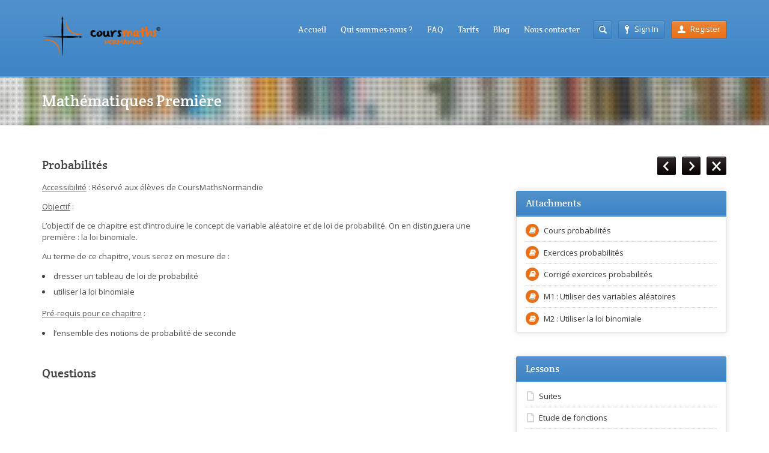

--- FILE ---
content_type: text/html; charset=UTF-8
request_url: https://coursmathsnormandie.com/lesson/probabilites-2/
body_size: 11425
content:
<!DOCTYPE html>
<html lang="fr-FR">
<head>
	<meta http-equiv="content-type" content="text/html;charset=utf-8" />
	<meta name="viewport" content="width=device-width, initial-scale=1.0">
	
	
	<!--[if lt IE 9]>
	<script type="text/javascript" src="https://coursmathsnormandie.com/wp-content/themes/academy/js/html5.js"></script>
	<![endif]-->
	
	<meta name='robots' content='index, follow, max-image-preview:large, max-snippet:-1, max-video-preview:-1' />

	<!-- This site is optimized with the Yoast SEO plugin v22.3 - https://yoast.com/wordpress/plugins/seo/ -->
	<title>Probabilités - Cours Maths Normandie</title>
	<link rel="canonical" href="https://coursmathsnormandie.com/lesson/probabilites-2/" />
	<meta property="og:locale" content="fr_FR" />
	<meta property="og:type" content="article" />
	<meta property="og:title" content="Probabilités - Cours Maths Normandie" />
	<meta property="og:description" content="Accessibilité : Réservé aux élèves de CoursMathsNormandie Objectif : L&rsquo;objectif de ce chapitre est d&rsquo;introduire le concept de variable aléatoire et de loi de probabilité. On en distinguera une première : la loi binomiale. Au terme de ce chapitre, vous serez en mesure de : dresser un tableau de loi de probabilité utiliser la loi [&hellip;]" />
	<meta property="og:url" content="https://coursmathsnormandie.com/lesson/probabilites-2/" />
	<meta property="og:site_name" content="Cours Maths Normandie" />
	<meta property="article:publisher" content="https://www.facebook.com/coursnormandie" />
	<meta property="article:modified_time" content="2016-12-20T18:53:03+00:00" />
	<script type="application/ld+json" class="yoast-schema-graph">{"@context":"https://schema.org","@graph":[{"@type":"WebPage","@id":"https://coursmathsnormandie.com/lesson/probabilites-2/","url":"https://coursmathsnormandie.com/lesson/probabilites-2/","name":"Probabilités - Cours Maths Normandie","isPartOf":{"@id":"https://coursmathsnormandie.com/#website"},"datePublished":"2014-09-18T15:00:01+00:00","dateModified":"2016-12-20T18:53:03+00:00","breadcrumb":{"@id":"https://coursmathsnormandie.com/lesson/probabilites-2/#breadcrumb"},"inLanguage":"fr-FR","potentialAction":[{"@type":"ReadAction","target":["https://coursmathsnormandie.com/lesson/probabilites-2/"]}]},{"@type":"BreadcrumbList","@id":"https://coursmathsnormandie.com/lesson/probabilites-2/#breadcrumb","itemListElement":[{"@type":"ListItem","position":1,"name":"Home","item":"https://coursmathsnormandie.com/"},{"@type":"ListItem","position":2,"name":"Probabilités"}]},{"@type":"WebSite","@id":"https://coursmathsnormandie.com/#website","url":"https://coursmathsnormandie.com/","name":"Cours Maths Normandie","description":"Cours particuliers de Mathématiques en Normandie","potentialAction":[{"@type":"SearchAction","target":{"@type":"EntryPoint","urlTemplate":"https://coursmathsnormandie.com/?s={search_term_string}"},"query-input":"required name=search_term_string"}],"inLanguage":"fr-FR"}]}</script>
	<!-- / Yoast SEO plugin. -->


<link rel="alternate" type="application/rss+xml" title="Cours Maths Normandie &raquo; Flux" href="https://coursmathsnormandie.com/feed/" />
<link rel="alternate" type="application/rss+xml" title="Cours Maths Normandie &raquo; Flux des commentaires" href="https://coursmathsnormandie.com/comments/feed/" />
<link rel="alternate" type="application/rss+xml" title="Cours Maths Normandie &raquo; Probabilités Flux des commentaires" href="https://coursmathsnormandie.com/lesson/probabilites-2/feed/" />
<script type="text/javascript">
/* <![CDATA[ */
window._wpemojiSettings = {"baseUrl":"https:\/\/s.w.org\/images\/core\/emoji\/14.0.0\/72x72\/","ext":".png","svgUrl":"https:\/\/s.w.org\/images\/core\/emoji\/14.0.0\/svg\/","svgExt":".svg","source":{"concatemoji":"https:\/\/coursmathsnormandie.com\/wp-includes\/js\/wp-emoji-release.min.js?ver=6.4.3"}};
/*! This file is auto-generated */
!function(i,n){var o,s,e;function c(e){try{var t={supportTests:e,timestamp:(new Date).valueOf()};sessionStorage.setItem(o,JSON.stringify(t))}catch(e){}}function p(e,t,n){e.clearRect(0,0,e.canvas.width,e.canvas.height),e.fillText(t,0,0);var t=new Uint32Array(e.getImageData(0,0,e.canvas.width,e.canvas.height).data),r=(e.clearRect(0,0,e.canvas.width,e.canvas.height),e.fillText(n,0,0),new Uint32Array(e.getImageData(0,0,e.canvas.width,e.canvas.height).data));return t.every(function(e,t){return e===r[t]})}function u(e,t,n){switch(t){case"flag":return n(e,"\ud83c\udff3\ufe0f\u200d\u26a7\ufe0f","\ud83c\udff3\ufe0f\u200b\u26a7\ufe0f")?!1:!n(e,"\ud83c\uddfa\ud83c\uddf3","\ud83c\uddfa\u200b\ud83c\uddf3")&&!n(e,"\ud83c\udff4\udb40\udc67\udb40\udc62\udb40\udc65\udb40\udc6e\udb40\udc67\udb40\udc7f","\ud83c\udff4\u200b\udb40\udc67\u200b\udb40\udc62\u200b\udb40\udc65\u200b\udb40\udc6e\u200b\udb40\udc67\u200b\udb40\udc7f");case"emoji":return!n(e,"\ud83e\udef1\ud83c\udffb\u200d\ud83e\udef2\ud83c\udfff","\ud83e\udef1\ud83c\udffb\u200b\ud83e\udef2\ud83c\udfff")}return!1}function f(e,t,n){var r="undefined"!=typeof WorkerGlobalScope&&self instanceof WorkerGlobalScope?new OffscreenCanvas(300,150):i.createElement("canvas"),a=r.getContext("2d",{willReadFrequently:!0}),o=(a.textBaseline="top",a.font="600 32px Arial",{});return e.forEach(function(e){o[e]=t(a,e,n)}),o}function t(e){var t=i.createElement("script");t.src=e,t.defer=!0,i.head.appendChild(t)}"undefined"!=typeof Promise&&(o="wpEmojiSettingsSupports",s=["flag","emoji"],n.supports={everything:!0,everythingExceptFlag:!0},e=new Promise(function(e){i.addEventListener("DOMContentLoaded",e,{once:!0})}),new Promise(function(t){var n=function(){try{var e=JSON.parse(sessionStorage.getItem(o));if("object"==typeof e&&"number"==typeof e.timestamp&&(new Date).valueOf()<e.timestamp+604800&&"object"==typeof e.supportTests)return e.supportTests}catch(e){}return null}();if(!n){if("undefined"!=typeof Worker&&"undefined"!=typeof OffscreenCanvas&&"undefined"!=typeof URL&&URL.createObjectURL&&"undefined"!=typeof Blob)try{var e="postMessage("+f.toString()+"("+[JSON.stringify(s),u.toString(),p.toString()].join(",")+"));",r=new Blob([e],{type:"text/javascript"}),a=new Worker(URL.createObjectURL(r),{name:"wpTestEmojiSupports"});return void(a.onmessage=function(e){c(n=e.data),a.terminate(),t(n)})}catch(e){}c(n=f(s,u,p))}t(n)}).then(function(e){for(var t in e)n.supports[t]=e[t],n.supports.everything=n.supports.everything&&n.supports[t],"flag"!==t&&(n.supports.everythingExceptFlag=n.supports.everythingExceptFlag&&n.supports[t]);n.supports.everythingExceptFlag=n.supports.everythingExceptFlag&&!n.supports.flag,n.DOMReady=!1,n.readyCallback=function(){n.DOMReady=!0}}).then(function(){return e}).then(function(){var e;n.supports.everything||(n.readyCallback(),(e=n.source||{}).concatemoji?t(e.concatemoji):e.wpemoji&&e.twemoji&&(t(e.twemoji),t(e.wpemoji)))}))}((window,document),window._wpemojiSettings);
/* ]]> */
</script>

<style id='wp-emoji-styles-inline-css' type='text/css'>

	img.wp-smiley, img.emoji {
		display: inline !important;
		border: none !important;
		box-shadow: none !important;
		height: 1em !important;
		width: 1em !important;
		margin: 0 0.07em !important;
		vertical-align: -0.1em !important;
		background: none !important;
		padding: 0 !important;
	}
</style>
<link rel='stylesheet' id='wp-block-library-css' href='https://coursmathsnormandie.com/wp-includes/css/dist/block-library/style.min.css?ver=6.4.3' type='text/css' media='all' />
<style id='classic-theme-styles-inline-css' type='text/css'>
/*! This file is auto-generated */
.wp-block-button__link{color:#fff;background-color:#32373c;border-radius:9999px;box-shadow:none;text-decoration:none;padding:calc(.667em + 2px) calc(1.333em + 2px);font-size:1.125em}.wp-block-file__button{background:#32373c;color:#fff;text-decoration:none}
</style>
<style id='global-styles-inline-css' type='text/css'>
body{--wp--preset--color--black: #000000;--wp--preset--color--cyan-bluish-gray: #abb8c3;--wp--preset--color--white: #ffffff;--wp--preset--color--pale-pink: #f78da7;--wp--preset--color--vivid-red: #cf2e2e;--wp--preset--color--luminous-vivid-orange: #ff6900;--wp--preset--color--luminous-vivid-amber: #fcb900;--wp--preset--color--light-green-cyan: #7bdcb5;--wp--preset--color--vivid-green-cyan: #00d084;--wp--preset--color--pale-cyan-blue: #8ed1fc;--wp--preset--color--vivid-cyan-blue: #0693e3;--wp--preset--color--vivid-purple: #9b51e0;--wp--preset--gradient--vivid-cyan-blue-to-vivid-purple: linear-gradient(135deg,rgba(6,147,227,1) 0%,rgb(155,81,224) 100%);--wp--preset--gradient--light-green-cyan-to-vivid-green-cyan: linear-gradient(135deg,rgb(122,220,180) 0%,rgb(0,208,130) 100%);--wp--preset--gradient--luminous-vivid-amber-to-luminous-vivid-orange: linear-gradient(135deg,rgba(252,185,0,1) 0%,rgba(255,105,0,1) 100%);--wp--preset--gradient--luminous-vivid-orange-to-vivid-red: linear-gradient(135deg,rgba(255,105,0,1) 0%,rgb(207,46,46) 100%);--wp--preset--gradient--very-light-gray-to-cyan-bluish-gray: linear-gradient(135deg,rgb(238,238,238) 0%,rgb(169,184,195) 100%);--wp--preset--gradient--cool-to-warm-spectrum: linear-gradient(135deg,rgb(74,234,220) 0%,rgb(151,120,209) 20%,rgb(207,42,186) 40%,rgb(238,44,130) 60%,rgb(251,105,98) 80%,rgb(254,248,76) 100%);--wp--preset--gradient--blush-light-purple: linear-gradient(135deg,rgb(255,206,236) 0%,rgb(152,150,240) 100%);--wp--preset--gradient--blush-bordeaux: linear-gradient(135deg,rgb(254,205,165) 0%,rgb(254,45,45) 50%,rgb(107,0,62) 100%);--wp--preset--gradient--luminous-dusk: linear-gradient(135deg,rgb(255,203,112) 0%,rgb(199,81,192) 50%,rgb(65,88,208) 100%);--wp--preset--gradient--pale-ocean: linear-gradient(135deg,rgb(255,245,203) 0%,rgb(182,227,212) 50%,rgb(51,167,181) 100%);--wp--preset--gradient--electric-grass: linear-gradient(135deg,rgb(202,248,128) 0%,rgb(113,206,126) 100%);--wp--preset--gradient--midnight: linear-gradient(135deg,rgb(2,3,129) 0%,rgb(40,116,252) 100%);--wp--preset--font-size--small: 13px;--wp--preset--font-size--medium: 20px;--wp--preset--font-size--large: 36px;--wp--preset--font-size--x-large: 42px;--wp--preset--spacing--20: 0.44rem;--wp--preset--spacing--30: 0.67rem;--wp--preset--spacing--40: 1rem;--wp--preset--spacing--50: 1.5rem;--wp--preset--spacing--60: 2.25rem;--wp--preset--spacing--70: 3.38rem;--wp--preset--spacing--80: 5.06rem;--wp--preset--shadow--natural: 6px 6px 9px rgba(0, 0, 0, 0.2);--wp--preset--shadow--deep: 12px 12px 50px rgba(0, 0, 0, 0.4);--wp--preset--shadow--sharp: 6px 6px 0px rgba(0, 0, 0, 0.2);--wp--preset--shadow--outlined: 6px 6px 0px -3px rgba(255, 255, 255, 1), 6px 6px rgba(0, 0, 0, 1);--wp--preset--shadow--crisp: 6px 6px 0px rgba(0, 0, 0, 1);}:where(.is-layout-flex){gap: 0.5em;}:where(.is-layout-grid){gap: 0.5em;}body .is-layout-flow > .alignleft{float: left;margin-inline-start: 0;margin-inline-end: 2em;}body .is-layout-flow > .alignright{float: right;margin-inline-start: 2em;margin-inline-end: 0;}body .is-layout-flow > .aligncenter{margin-left: auto !important;margin-right: auto !important;}body .is-layout-constrained > .alignleft{float: left;margin-inline-start: 0;margin-inline-end: 2em;}body .is-layout-constrained > .alignright{float: right;margin-inline-start: 2em;margin-inline-end: 0;}body .is-layout-constrained > .aligncenter{margin-left: auto !important;margin-right: auto !important;}body .is-layout-constrained > :where(:not(.alignleft):not(.alignright):not(.alignfull)){max-width: var(--wp--style--global--content-size);margin-left: auto !important;margin-right: auto !important;}body .is-layout-constrained > .alignwide{max-width: var(--wp--style--global--wide-size);}body .is-layout-flex{display: flex;}body .is-layout-flex{flex-wrap: wrap;align-items: center;}body .is-layout-flex > *{margin: 0;}body .is-layout-grid{display: grid;}body .is-layout-grid > *{margin: 0;}:where(.wp-block-columns.is-layout-flex){gap: 2em;}:where(.wp-block-columns.is-layout-grid){gap: 2em;}:where(.wp-block-post-template.is-layout-flex){gap: 1.25em;}:where(.wp-block-post-template.is-layout-grid){gap: 1.25em;}.has-black-color{color: var(--wp--preset--color--black) !important;}.has-cyan-bluish-gray-color{color: var(--wp--preset--color--cyan-bluish-gray) !important;}.has-white-color{color: var(--wp--preset--color--white) !important;}.has-pale-pink-color{color: var(--wp--preset--color--pale-pink) !important;}.has-vivid-red-color{color: var(--wp--preset--color--vivid-red) !important;}.has-luminous-vivid-orange-color{color: var(--wp--preset--color--luminous-vivid-orange) !important;}.has-luminous-vivid-amber-color{color: var(--wp--preset--color--luminous-vivid-amber) !important;}.has-light-green-cyan-color{color: var(--wp--preset--color--light-green-cyan) !important;}.has-vivid-green-cyan-color{color: var(--wp--preset--color--vivid-green-cyan) !important;}.has-pale-cyan-blue-color{color: var(--wp--preset--color--pale-cyan-blue) !important;}.has-vivid-cyan-blue-color{color: var(--wp--preset--color--vivid-cyan-blue) !important;}.has-vivid-purple-color{color: var(--wp--preset--color--vivid-purple) !important;}.has-black-background-color{background-color: var(--wp--preset--color--black) !important;}.has-cyan-bluish-gray-background-color{background-color: var(--wp--preset--color--cyan-bluish-gray) !important;}.has-white-background-color{background-color: var(--wp--preset--color--white) !important;}.has-pale-pink-background-color{background-color: var(--wp--preset--color--pale-pink) !important;}.has-vivid-red-background-color{background-color: var(--wp--preset--color--vivid-red) !important;}.has-luminous-vivid-orange-background-color{background-color: var(--wp--preset--color--luminous-vivid-orange) !important;}.has-luminous-vivid-amber-background-color{background-color: var(--wp--preset--color--luminous-vivid-amber) !important;}.has-light-green-cyan-background-color{background-color: var(--wp--preset--color--light-green-cyan) !important;}.has-vivid-green-cyan-background-color{background-color: var(--wp--preset--color--vivid-green-cyan) !important;}.has-pale-cyan-blue-background-color{background-color: var(--wp--preset--color--pale-cyan-blue) !important;}.has-vivid-cyan-blue-background-color{background-color: var(--wp--preset--color--vivid-cyan-blue) !important;}.has-vivid-purple-background-color{background-color: var(--wp--preset--color--vivid-purple) !important;}.has-black-border-color{border-color: var(--wp--preset--color--black) !important;}.has-cyan-bluish-gray-border-color{border-color: var(--wp--preset--color--cyan-bluish-gray) !important;}.has-white-border-color{border-color: var(--wp--preset--color--white) !important;}.has-pale-pink-border-color{border-color: var(--wp--preset--color--pale-pink) !important;}.has-vivid-red-border-color{border-color: var(--wp--preset--color--vivid-red) !important;}.has-luminous-vivid-orange-border-color{border-color: var(--wp--preset--color--luminous-vivid-orange) !important;}.has-luminous-vivid-amber-border-color{border-color: var(--wp--preset--color--luminous-vivid-amber) !important;}.has-light-green-cyan-border-color{border-color: var(--wp--preset--color--light-green-cyan) !important;}.has-vivid-green-cyan-border-color{border-color: var(--wp--preset--color--vivid-green-cyan) !important;}.has-pale-cyan-blue-border-color{border-color: var(--wp--preset--color--pale-cyan-blue) !important;}.has-vivid-cyan-blue-border-color{border-color: var(--wp--preset--color--vivid-cyan-blue) !important;}.has-vivid-purple-border-color{border-color: var(--wp--preset--color--vivid-purple) !important;}.has-vivid-cyan-blue-to-vivid-purple-gradient-background{background: var(--wp--preset--gradient--vivid-cyan-blue-to-vivid-purple) !important;}.has-light-green-cyan-to-vivid-green-cyan-gradient-background{background: var(--wp--preset--gradient--light-green-cyan-to-vivid-green-cyan) !important;}.has-luminous-vivid-amber-to-luminous-vivid-orange-gradient-background{background: var(--wp--preset--gradient--luminous-vivid-amber-to-luminous-vivid-orange) !important;}.has-luminous-vivid-orange-to-vivid-red-gradient-background{background: var(--wp--preset--gradient--luminous-vivid-orange-to-vivid-red) !important;}.has-very-light-gray-to-cyan-bluish-gray-gradient-background{background: var(--wp--preset--gradient--very-light-gray-to-cyan-bluish-gray) !important;}.has-cool-to-warm-spectrum-gradient-background{background: var(--wp--preset--gradient--cool-to-warm-spectrum) !important;}.has-blush-light-purple-gradient-background{background: var(--wp--preset--gradient--blush-light-purple) !important;}.has-blush-bordeaux-gradient-background{background: var(--wp--preset--gradient--blush-bordeaux) !important;}.has-luminous-dusk-gradient-background{background: var(--wp--preset--gradient--luminous-dusk) !important;}.has-pale-ocean-gradient-background{background: var(--wp--preset--gradient--pale-ocean) !important;}.has-electric-grass-gradient-background{background: var(--wp--preset--gradient--electric-grass) !important;}.has-midnight-gradient-background{background: var(--wp--preset--gradient--midnight) !important;}.has-small-font-size{font-size: var(--wp--preset--font-size--small) !important;}.has-medium-font-size{font-size: var(--wp--preset--font-size--medium) !important;}.has-large-font-size{font-size: var(--wp--preset--font-size--large) !important;}.has-x-large-font-size{font-size: var(--wp--preset--font-size--x-large) !important;}
.wp-block-navigation a:where(:not(.wp-element-button)){color: inherit;}
:where(.wp-block-post-template.is-layout-flex){gap: 1.25em;}:where(.wp-block-post-template.is-layout-grid){gap: 1.25em;}
:where(.wp-block-columns.is-layout-flex){gap: 2em;}:where(.wp-block-columns.is-layout-grid){gap: 2em;}
.wp-block-pullquote{font-size: 1.5em;line-height: 1.6;}
</style>
<link rel='stylesheet' id='contact-form-7-css' href='https://coursmathsnormandie.com/wp-content/plugins/contact-form-7/includes/css/styles.css?ver=5.9.2' type='text/css' media='all' />
<link rel='stylesheet' id='general-css' href='https://coursmathsnormandie.com/wp-content/themes/academy/style.css?ver=6.4.3' type='text/css' media='all' />
<script type="text/javascript" src="https://coursmathsnormandie.com/wp-includes/js/jquery/jquery.min.js?ver=3.7.1" id="jquery-core-js"></script>
<script type="text/javascript" src="https://coursmathsnormandie.com/wp-includes/js/jquery/jquery-migrate.min.js?ver=3.4.1" id="jquery-migrate-js"></script>
<script type="text/javascript" src="https://coursmathsnormandie.com/wp-content/themes/academy/js/jquery.hoverIntent.min.js?ver=6.4.3" id="hover-intent-js"></script>
<script type="text/javascript" src="https://coursmathsnormandie.com/wp-content/themes/academy/js/jquery.placeholder.min.js?ver=6.4.3" id="placeholder-js"></script>
<script type="text/javascript" src="https://coursmathsnormandie.com/wp-content/themes/academy/js/jplayer/jquery.jplayer.min.js?ver=6.4.3" id="jplayer-js"></script>
<script type="text/javascript" src="https://coursmathsnormandie.com/wp-content/themes/academy/js/jquery.themexSlider.js?ver=6.4.3" id="themex-slider-js"></script>
<script type="text/javascript" id="raty-js-extra">
/* <![CDATA[ */
var options = {"templateDirectory":"https:\/\/coursmathsnormandie.com\/wp-content\/themes\/academy\/"};
/* ]]> */
</script>
<script type="text/javascript" src="https://coursmathsnormandie.com/wp-content/themes/academy/js/jquery.raty.min.js?ver=6.4.3" id="raty-js"></script>
<script type="text/javascript" id="general-js-extra">
/* <![CDATA[ */
var options = {"templateDirectory":"https:\/\/coursmathsnormandie.com\/wp-content\/themes\/academy\/"};
/* ]]> */
</script>
<script type="text/javascript" src="https://coursmathsnormandie.com/wp-content/themes/academy/js/general.js?ver=6.4.3" id="general-js"></script>
<link rel="https://api.w.org/" href="https://coursmathsnormandie.com/wp-json/" /><link rel="EditURI" type="application/rsd+xml" title="RSD" href="https://coursmathsnormandie.com/xmlrpc.php?rsd" />
<link rel='shortlink' href='https://coursmathsnormandie.com/?p=2657' />
<link rel="alternate" type="application/json+oembed" href="https://coursmathsnormandie.com/wp-json/oembed/1.0/embed?url=https%3A%2F%2Fcoursmathsnormandie.com%2Flesson%2Fprobabilites-2%2F" />
<link rel="alternate" type="text/xml+oembed" href="https://coursmathsnormandie.com/wp-json/oembed/1.0/embed?url=https%3A%2F%2Fcoursmathsnormandie.com%2Flesson%2Fprobabilites-2%2F&#038;format=xml" />
<link rel="shortcut icon" href="http://coursmathsnormandie.com/wp-content/uploads/2014/03/favicon-cours-mathe.jpg" /><style type="text/css">.featured-content{}body, input, select, textarea{font-family:Open Sans, Arial, Helvetica, sans-serif;}h1,h2,h3,h4,h5,h6, .header-navigation div > ul > li > a{font-family:Crete Round, Arial, Helvetica, sans-serif;}input[type="submit"], input[type="button"], .button, .jp-play-bar, .jp-volume-bar-value, .free-course .course-price .price-text, .lessons-listing .lesson-attachments a, ul.styled-list.style-4 li:before, .woocommerce a.button.alt, .woocommerce button.button.alt, .woocommerce input.button.alt, .woocommerce #respond input#submit.alt, .woocommerce #content input.button.alt, .woocommerce-page a.button.alt, .woocommerce-page button.button.alt, .woocommerce-page input.button.alt, .woocommerce-page #respond input#submit.alt, .woocommerce-page #content input.button.alt, .woocommerce a.button.alt:hover, .woocommerce button.button.alt:hover, .woocommerce input.button.alt:hover, .woocommerce #respond input#submit.alt:hover, .woocommerce #content input.button.alt:hover, .woocommerce-page a.button.alt:hover, .woocommerce-page button.button.alt:hover, .woocommerce-page input.button.alt:hover, .woocommerce-page #respond input#submit.alt:hover, .woocommerce-page #content input.button.alt:hover{background-color:#e97017;}.free-course .course-price .corner{border-top-color:#e97017;border-right-color:#e97017;}.button.secondary, .quiz-listing .question-number, .lessons-listing .lesson-title .course-status, .course-price .price-text, .course-price .corner, .course-progress span, .questions-listing .question-replies, .course-price .corner-background, .user-links a:hover, .payment-listing .expanded .toggle-title:before, .styled-list.style-5 li:before, .faq-toggle .toggle-title:before, .lesson-toggle, ul.styled-list.style-1 li:before, .woocommerce a.button, .woocommerce button.button, .woocommerce input.button, .woocommerce #respond input#submit, .woocommerce #content input.button, .woocommerce-page a.button, .woocommerce-page button.button, .woocommerce-page input.button, .woocommerce-page #respond input#submit, .woocommerce-page #content input.button, .woocommerce a.button:hover, .woocommerce button.button:hover, .woocommerce input.button:hover, .woocommerce #respond input#submit:hover, .woocommerce #content input.button:hover, .woocommerce-page a.button:hover, .woocommerce-page button.button:hover, .woocommerce-page input.button:hover, .woocommerce-page #respond input#submit:hover, .woocommerce-page #content input.button:hover{background-color:#0a0303;}a, a:hover, a:focus, ul.styled-list li > a:hover{color:#0a0303;}.button.dark, .jp-gui, .jp-controls a, .jp-video-play-icon, .header-wrap, .header-navigation ul ul, .select-menu, .search-form, .mobile-search-form, .login-button .tooltip-text, .footer-wrap, .site-footer:after, .site-header:after, .widget-title{background-color:#3d85c6;}.jp-jplayer{border-color:#3d85c6;}.widget-title{border-bottom-color:#3d85c6;}::-moz-selection{background-color:#e97017;}::selection{background-color:#e97017;}</style><style type="text/css">@font-face {
						font-family: "Crete Round";
						src: url("https://coursmathsnormandie.com/wp-content/themes/academy/fonts/creteround-regular-webfont.eot");
						src: url("https://coursmathsnormandie.com/wp-content/themes/academy/fonts/creteround-regular-webfont.eot?#iefix") format("embedded-opentype"),
							 url("https://coursmathsnormandie.com/wp-content/themes/academy/fonts/creteround-regular-webfont.woff") format("woff"),
							 url("https://coursmathsnormandie.com/wp-content/themes/academy/fonts/creteround-regular-webfont.ttf") format("truetype"),
							 url("https://coursmathsnormandie.com/wp-content/themes/academy/fonts/creteround-regular-webfont.svg#crete_roundregular") format("svg");
						font-weight: normal;
						font-style: normal;
					}</style><script type="text/javascript">
			WebFontConfig = {google: { families: [ "Open Sans:400,400italic,600" ] } };
			(function() {
				var wf = document.createElement("script");
				wf.src = ("https:" == document.location.protocol ? "https" : "http") + "://ajax.googleapis.com/ajax/libs/webfont/1/webfont.js";
				wf.type = "text/javascript";
				wf.async = "true";
				var s = document.getElementsByTagName("script")[0];
				s.parentNode.insertBefore(wf, s);
			})();
			</script><style type="text/css">.recentcomments a{display:inline !important;padding:0 !important;margin:0 !important;}</style></head>
<body class="lesson-template-default single single-lesson postid-2657">
	<div class="site-wrap">
		<div class="header-wrap">
			<header class="site-header">
				<div class="row">
					<div class="site-logo left">
						<a href="https://coursmathsnormandie.com/" rel="home">
							<img src="http://coursmathsnormandie.com/wp-content/uploads/2014/03/coursmaths_logo3.png" alt="Cours Maths Normandie" />
						</a>
					</div>
					<!-- /logo -->
					<div class="header-options right clearfix">					
						<div class="login-options right">
												
							<div class="button-wrap left tooltip login-button">
								<a href="#" class="button dark"><span class="button-icon login"></span>Sign In</a>
								<div class="tooltip-wrap">
									<div class="tooltip-text">
										<form action="https://coursmathsnormandie.com/wp-admin/admin-ajax.php" class="ajax-form popup-form" method="POST">
											<div class="message"></div>
											<div class="field-wrap">
												<input type="text" name="user_login" value="Username" />
											</div>
											<div class="field-wrap">
												<input type="password" name="user_password" value="Password" />
											</div>
											<div class="button-wrap left nomargin">
												<a href="#" class="button submit-button">Sign In</a>
											</div>											
																						<div class="button-wrap left">
												<a href="https://coursmathsnormandie.com/?facebook_login=1" title="Sign in with Facebook" class="button facebook-button">
													<span class="button-icon facebook"></span>
												</a>
											</div>
																						<div class="button-wrap switch-button left">
												<a href="#" class="button dark" title="Password Recovery">
													<span class="button-icon help"></span>
												</a>
											</div>
											<input type="hidden" name="user_action" value="login_user" />
											<input type="hidden" name="user_redirect" value="" />
											<input type="hidden" name="nonce" class="nonce" value="75f7883b32" />
											<input type="hidden" name="action" class="action" value="themex_update_user" />
										</form>
									</div>
								</div>
								<div class="tooltip-wrap password-form">
									<div class="tooltip-text">
										<form action="https://coursmathsnormandie.com/wp-admin/admin-ajax.php" class="ajax-form popup-form" method="POST">
											<div class="message"></div>
											<div class="field-wrap">
												<input type="text" name="user_email" value="Email" />
											</div>
											<div class="button-wrap left nomargin">
												<a href="#" class="button submit-button">Reset Password</a>
											</div>
											<input type="hidden" name="user_action" value="reset_password" />
											<input type="hidden" name="nonce" class="nonce" value="75f7883b32" />
											<input type="hidden" name="action" class="action" value="themex_update_user" />
										</form>
									</div>
								</div>
							</div>
														<div class="button-wrap left">
								<a href="https://coursmathsnormandie.com/register" class="button">
									<span class="button-icon register"></span>Register								</a>
							</div>
																			</div>
						<!-- /login options -->										
						<div class="search-form right">
							<form role="search" method="GET" action="https://coursmathsnormandie.com/">
	<input type="text" value="" name="s" />
</form>						</div>
						<!-- /search form -->
											</div>
					<!-- /header options -->
					<div class="mobile-search-form">
						<form role="search" method="GET" action="https://coursmathsnormandie.com/">
	<input type="text" value="" name="s" />
</form>					</div>
					<!-- /mobile search form -->
					<nav class="header-navigation right">
						<div class="menu"><ul id="menu-main-menu" class="menu"><li id="menu-item-2294" class="menu-item menu-item-type-post_type menu-item-object-page menu-item-home menu-item-2294"><a href="https://coursmathsnormandie.com/">Accueil</a></li>
<li id="menu-item-2228" class="menu-item menu-item-type-post_type menu-item-object-page menu-item-has-children menu-item-2228"><a href="https://coursmathsnormandie.com/qui-sommes-nous-2/">Qui sommes-nous ?</a>
<ul class="sub-menu">
	<li id="menu-item-2334" class="menu-item menu-item-type-post_type menu-item-object-page menu-item-2334"><a href="https://coursmathsnormandie.com/quelle-est-notre-methode/">Quelle est notre méthode ?</a></li>
</ul>
</li>
<li id="menu-item-2243" class="menu-item menu-item-type-post_type menu-item-object-page menu-item-2243"><a href="https://coursmathsnormandie.com/faq/">FAQ</a></li>
<li id="menu-item-2131" class="menu-item menu-item-type-post_type menu-item-object-page menu-item-2131"><a href="https://coursmathsnormandie.com/tarifs/">Tarifs</a></li>
<li id="menu-item-2296" class="menu-item menu-item-type-taxonomy menu-item-object-category menu-item-2296"><a href="https://coursmathsnormandie.com/category/news/">Blog</a></li>
<li id="menu-item-2141" class="menu-item menu-item-type-post_type menu-item-object-page menu-item-has-children menu-item-2141"><a href="https://coursmathsnormandie.com/nous-contacter/">Nous contacter</a>
<ul class="sub-menu">
	<li id="menu-item-2446" class="menu-item menu-item-type-post_type menu-item-object-page menu-item-2446"><a href="https://coursmathsnormandie.com/confreres/">Nos confrères</a></li>
	<li id="menu-item-2802" class="menu-item menu-item-type-post_type menu-item-object-page menu-item-2802"><a href="https://coursmathsnormandie.com/temoignages/">Témoignages</a></li>
</ul>
</li>
</ul></div>						
						<div class="select-menu">
							<span></span>
							<select><option value="https://coursmathsnormandie.com/">Accueil</option><option value="https://coursmathsnormandie.com/qui-sommes-nous-2/">Qui sommes-nous ?</option><option value="https://coursmathsnormandie.com/quelle-est-notre-methode/">Quelle est notre méthode ?</option><option value="https://coursmathsnormandie.com/faq/">FAQ</option><option value="https://coursmathsnormandie.com/tarifs/">Tarifs</option><option value="https://coursmathsnormandie.com/category/news/">Blog</option><option value="https://coursmathsnormandie.com/nous-contacter/">Nous contacter</option><option value="https://coursmathsnormandie.com/confreres/">Nos confrères</option><option value="https://coursmathsnormandie.com/temoignages/">Témoignages</option></select>							
						</div>
						<!--/ select menu-->
					</nav>
					<!-- /navigation -->						
				</div>			
			</header>
			<!-- /header -->
		</div>
		<div class="featured-content">
			<div class="substrate">
				<img src="https://coursmathsnormandie.com/wp-content/themes/academy/images/bgs/site_bg.jpg" class="fullwidth" alt="" />			</div>
						<div class="row">
							<div class="page-title">
					<h1 class="nomargin">Mathématiques Première</h1>
				</div>
				<!-- /page title -->				
						</div>
				
		</div>
		<!-- /featured -->
		<div class="main-content">
			<div class="row"><div class="column eightcol">
	<h1>Probabilités</h1>
	<p><span style="text-decoration: underline;">Accessibilité</span> : Réservé aux élèves de CoursMathsNormandie</p>
<p><span style="text-decoration: underline;">Objectif</span> :</p>
<p>L&rsquo;objectif de ce chapitre est d&rsquo;introduire le concept de variable aléatoire et de loi de probabilité. On en distinguera une première : la loi binomiale.</p>
<p>Au terme de ce chapitre, vous serez en mesure de :</p>
<ul>
<li>dresser un tableau de loi de probabilité</li>
<li>utiliser la loi binomiale</li>
</ul>
<p><span style="text-decoration: underline;">Pré-requis pour ce chapitre</span> :</p>
<ul>
<li>l&rsquo;ensemble des notions de probabilité de seconde</li>
</ul>
<div class="questions clearfix" id="comments">
	<h1>Questions</h1>
		</div>
<!-- questions -->
</div>
<aside class="sidebar fourcol column last">
	<div class="lesson-options">
			<a href="https://coursmathsnormandie.com/course/mathematiques-premiere/" title="Close Lesson" class="button close-lesson secondary"><span class="button-icon nomargin close"></span></a>
			<a href="https://coursmathsnormandie.com/lesson/statistiques/" title="Next Lesson" class="button next-lesson secondary"><span class="button-icon nomargin next"></span></a>
			<a href="https://coursmathsnormandie.com/lesson/etude-de-fonctions/" title="Previous Lesson" class="button prev-lesson secondary"><span class="button-icon nomargin prev"></span></a>
	</div>
<div class="widget">
	<div class="widget-title">
		<h4 class="nomargin">Attachments</h4>
	</div>
	<div class="widget-content">
		<ul class="styled-list style-4">
						<li class="document">
				<a href="https://coursmathsnormandie.com/file/102657" target="_blank">Cours probabilités</a>
			</li>
						<li class="document">
				<a href="https://coursmathsnormandie.com/file/112657" target="_blank">Exercices probabilités</a>
			</li>
						<li class="document">
				<a href="https://coursmathsnormandie.com/file/122657" target="_blank">Corrigé exercices probabilités</a>
			</li>
						<li class="document">
				<a href="https://coursmathsnormandie.com/file/132657" target="_blank">M1 : Utiliser des variables aléatoires</a>
			</li>
						<li class="document">
				<a href="https://coursmathsnormandie.com/file/142657" target="_blank">M2 : Utiliser la loi binomiale</a>
			</li>
					</ul>
	</div>
</div><div class="widget">
	<div class="widget-title">
		<h4 class="nomargin">Lessons</h4>
	</div>
	<div class="widget-content">
		<ul class="styled-list style-3">
						<li class="  ">
				<a href="https://coursmathsnormandie.com/lesson/suites/">Suites</a>
			</li>
						<li class="  ">
				<a href="https://coursmathsnormandie.com/lesson/etude-de-fonctions/">Etude de fonctions</a>
			</li>
						<li class="  current">
				<a href="https://coursmathsnormandie.com/lesson/probabilites-2/">Probabilités</a>
			</li>
						<li class="  ">
				<a href="https://coursmathsnormandie.com/lesson/statistiques/">Statistiques</a>
			</li>
						<li class="  ">
				<a href="https://coursmathsnormandie.com/lesson/derivees/">Dérivées</a>
			</li>
						<li class="  ">
				<a href="https://coursmathsnormandie.com/lesson/trigonometrie/">Trigonométrie</a>
			</li>
						<li class="  ">
				<a href="https://coursmathsnormandie.com/lesson/polynomes-du-second-degre/">Polynômes du second degré</a>
			</li>
					</ul>
	</div>
</div></aside>
								</div>
			</div>
			<!-- /content -->
			<div class="footer-wrap">
				<footer class="site-footer">
					<div class="row">
						<div class="copyright left">
							Cours Maths Normandie ©2014 - 2019, site réalisé par <a href="https://www.referencersiteweb.com" target="_blank">Groupe AJBV </a> Partenaire : <a href="https://123monecole.com/" target="_blank">123 mon école </a> Rouen Mont-Saint-Aignan Bois-Guillaume Isneauville Bihorel						</div>
						<nav class="footer-navigation right">
							<div class="menu-footer-menu-container"><ul id="menu-footer-menu" class="menu"><li id="menu-item-2232" class="menu-item menu-item-type-taxonomy menu-item-object-category menu-item-2232"><a href="https://coursmathsnormandie.com/category/news/">News</a></li>
<li id="menu-item-2139" class="menu-item menu-item-type-post_type menu-item-object-page menu-item-2139"><a href="https://coursmathsnormandie.com/nous-contacter/">Nous contacter</a></li>
</ul></div>						</nav>
						<!-- /navigation -->				
					</div>			
				</footer>				
			</div>
			<!-- /footer -->			
		</div>
		<!-- /site wrap -->
	<script>
  (function(i,s,o,g,r,a,m){i['GoogleAnalyticsObject']=r;i[r]=i[r]||function(){
  (i[r].q=i[r].q||[]).push(arguments)},i[r].l=1*new Date();a=s.createElement(o),
  m=s.getElementsByTagName(o)[0];a.async=1;a.src=g;m.parentNode.insertBefore(a,m)
  })(window,document,'script','//www.google-analytics.com/analytics.js','ga');

  ga('create', 'UA-52107777-1', 'coursmathsnormandie.com');
  ga('send', 'pageview');

</script><div id="fb-root"></div>
		<script type="text/javascript">
		window.fbAsyncInit = function() {
		FB.init({			
		appId      : "1531056183791463",
		channelUrl : "https://coursmathsnormandie.com/?facebook_channel=1",
		status     : true,
		cookie     : true,
		xfbml      : true,
		oauth	   : true
		});};
		(function(d){
		var js, id = "facebook-jssdk"; if (d.getElementById(id)) {return;}
		js = d.createElement("script"); js.id = id; js.async = true;
		js.src = "//connect.facebook.net/fr_FR/all.js";
		d.getElementsByTagName("head")[0].appendChild(js);
		}(document));
		</script><script type="text/javascript" src="https://coursmathsnormandie.com/wp-content/plugins/contact-form-7/includes/swv/js/index.js?ver=5.9.2" id="swv-js"></script>
<script type="text/javascript" id="contact-form-7-js-extra">
/* <![CDATA[ */
var wpcf7 = {"api":{"root":"https:\/\/coursmathsnormandie.com\/wp-json\/","namespace":"contact-form-7\/v1"},"cached":"1"};
/* ]]> */
</script>
<script type="text/javascript" src="https://coursmathsnormandie.com/wp-content/plugins/contact-form-7/includes/js/index.js?ver=5.9.2" id="contact-form-7-js"></script>
<script type="text/javascript" src="https://coursmathsnormandie.com/wp-includes/js/comment-reply.min.js?ver=6.4.3" id="comment-reply-js" async="async" data-wp-strategy="async"></script>
	</body>
</html>

<!-- Page cached by LiteSpeed Cache 7.6.2 on 2025-12-31 21:22:46 -->

--- FILE ---
content_type: text/plain
request_url: https://www.google-analytics.com/j/collect?v=1&_v=j102&a=1269266838&t=pageview&_s=1&dl=https%3A%2F%2Fcoursmathsnormandie.com%2Flesson%2Fprobabilites-2%2F&ul=en-us%40posix&dt=Probabilit%C3%A9s%20-%20Cours%20Maths%20Normandie&sr=1280x720&vp=1280x720&_u=IEBAAAABAAAAACAAI~&jid=396602632&gjid=1690518129&cid=1467743599.1767371638&tid=UA-52107777-1&_gid=1476185793.1767371638&_r=1&_slc=1&z=1148885245
body_size: -453
content:
2,cG-GK10P9DZRQ